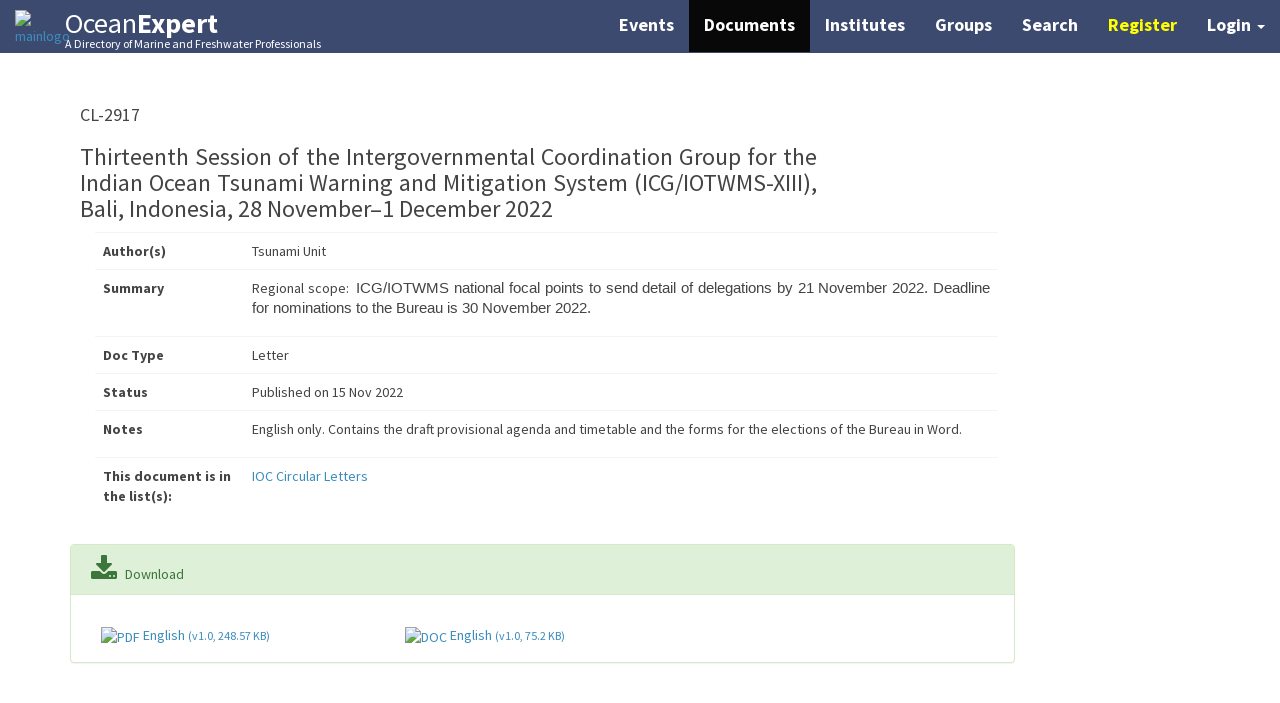

--- FILE ---
content_type: text/html; charset=UTF-8
request_url: https://oceanexpert.org/document/31186
body_size: 5298
content:
<!doctype html>
<html lang="en">
    <head>
        <meta charset="UTF-8">
        <meta http-equiv="X-UA-Compatible" content="IE=edge">
        <meta content="width=device-width, initial-scale=1, maximum-scale=1, user-scalable=no" name="viewport">
        <meta name="viewport" content="width=device-width, initial-scale=1, maximum-scale=1">
        <title>    OceanExpert | Document
</title>
            <link rel="stylesheet" type="text/css" href="/css/navbar-login.css">
    <link rel="stylesheet" type="text/css" href="/css/bootstrap.min.css">
    <link rel="stylesheet" type="text/css" href="/css/font-awesome.min.css">
    <link rel="stylesheet" type="text/css" href="/css/ionicons.min.css">
    <link rel="stylesheet" type="text/css" href="/css/AdminLTE.min.css">
    <link rel="stylesheet" type="text/css" href="/css/style.css">
    <link rel="stylesheet" type="text/css" href="/css/square/blue.css">
    <link rel="stylesheet" type="text/css" href="/css/jquery-confirm.min.css">
    <style>
        .files{
            margin-top: 15px;
        }
        .bg-info{
            padding: 20px;
        }
        .addDoclist{
            width:550px;}
    </style>

        <link rel="stylesheet" type="text/css" href="/css/font-awesome.min.css">
        <link rel="stylesheet" type="text/css" href="/css/fontawesome-free-6.7.2-web/css/fontawesome.css">
        <link rel="stylesheet" type="text/css" href="/css/fontawesome-free-6.7.2-web/css/brands.css">
        <link rel="stylesheet" type="text/css" href="/css/font-awesome.min.css">
        <link rel="stylesheet" type="text/css" href="/css/ionicons.min.css">
        <link rel="stylesheet" type="text/css" href="/css/AdminLTE.min.css">
        <link rel="stylesheet" type="text/css" href="/css/style.css">
        <link rel="stylesheet" type="text/css" href="/css/square/blue.css">
        <link rel="stylesheet" type="text/css" href="/css/jquery-confirm.min.css">
        <script src="https://www.recaptcha.net/recaptcha/api.js" async defer></script>
    </head>
    <body>
        <span
                style="display:none" id="meli">
            <a
                    title="meli"
                    href="/meli/meli.php"
                    class="btn btn-default btn-sm">
                <i class="fa fa-rocket"></i>
                Meli
            </a>
        </span>
            <!-- tmp message because we are working on OE -->
<nav class="navbar navbar-inverse navbar-fixed-top">
    <div class="container-fluid">
        <a
                href="/"
                title="">
            <img
                    src="/images/logoimageindex.jpg"
                    alt="mainlogo"
                    class="mainlogo"/>
        </a>
        <div class="navbar-header page-scroll">
            <button
                    type="button"
                    class="navbar-toggle"
                    data-toggle="collapse"
                    data-target=".navbar-ex1-collapse">
                <span class="sr-only">Toggle navigation</span>
                <span class="icon-bar"></span>
                <span class="icon-bar"></span>
                <span class="icon-bar"></span>
            </button>
            <span class="section-header">
                <a href="/" title=""><span>Ocean<strong>Expert</strong></span>
                    <div class="sub-head">A Directory of Marine and Freshwater Professionals</div>
                </a>
            </span>
        </div>

        <!-- Collect the nav links, forms, and other content for toggling -->
        <div class="collapse navbar-collapse navbar-ex1-collapse">
            <ul class="nav navbar-nav">
                <!-- Hidden li included to remove active class from about link when scrolled up past about section -->
                <li class="hidden">
                    <a class="page-scroll" href="#page-top"></a>
                </li>
            </ul>
            <ul class="nav navbar-nav navbar-right">
                                <li class="">
                    <a class="highlight calendar" href="/events/calendar">Events</a>
                </li>
                <li class="">
                    <a class="highlight documents" href="/documents">Documents</a>
                </li>
                <li class="">
                    <a class="highlight institutes" href="/institutes">Institutes</a>
                </li>
                <li class="">
                    <a class="highlight groups" href="/groups">Groups</a>
                </li>
                <li class="">
                    <a class="highlight search" href="/advancedSearch">Search</a>
                </li>

                                    <li><a
                                href="/register/"
                                title="Register"
                                class="highlight register-btn">
                            Register
                        </a>
                    </li>
                    <li class="dropdown">
                        <a
                                href="#"
                                class="dropdown-toggle highlight"
                                data-toggle="dropdown">
                            <b>Login</b> <span class="caret"></span>
                        </a>
                        <ul id="login-dp" class="dropdown-menu">
                            <li>
                                <div class="row">
                                    <div class="col-md-12">
                                        <label>Expert Login</label>
                                        <form
                                                class="form"
                                                method="post"
                                                action="/login_check"
                                                accept-charset="UTF-8"
                                                id="login-nav">
                                                                                        <input
                                                    type="hidden"
                                                    name="_csrf_token"
                                                    value="elqO86Mf5j_d8JKz_ZJehc5xxWcBcCsVN3ZtYTyzNNg" />
                                            <div class="form-group">
                                                <label
                                                        class="sr-only"
                                                        for="username">Username
                                                </label>
                                                <div class="input-group">
                                                    <span
                                                            class="input-group-addon">
                                                        <i class="glyphicon glyphicon-user"></i>
                                                    </span>
                                                    <input
                                                            type="text"
                                                            class="form-control"
                                                            placeholder="Username / Email"
                                                            aria-describedby="basic-addon1"
                                                            id="username"
                                                            name="_username"
                                                            value=""
                                                            required="required" />
                                                </div>
                                            </div>
                                            <div class="form-group">
                                                <label
                                                        class="sr-only"
                                                        for="password">Password
                                                </label>
                                                <div class="input-group">
                                                    <span class="input-group-addon">
                                                        <i class="glyphicon glyphicon-lock"></i>
                                                    </span>
                                                    <input
                                                            type="password"
                                                            class="form-control"
                                                            placeholder="Password"
                                                            aria-describedby=""
                                                            id="password"
                                                            name="_password"
                                                            required="required">
                                                </div>
                                                <div class="help-block text-right">
                                                    <a
                                                        href="/reset/request">
                                                        Forgot Password?
                                                    </a>
                                                </div>
                                            </div>
                                            <div class="form-group">
                                                <button
                                                        type="submit"
                                                        class="btn btn-primary btn-block"
                                                        id="submit"
                                                        name="_submit">Log in
                                                </button>
                                            </div>

                                            <div class="checkbox icheck">
                                                <label>
                                                    <input
                                                            type="checkbox"
                                                            id="remember_me"
                                                            name="_remember_me"
                                                            value="on"/>
                                                    Remember me
                                                </label>
                                            </div>
                                        </form>
                                    </div>
                                    <div class="bottom text-center">
                                        New Here?
                                        <a
                                                href="/register/">
                                            <b> Register</b>
                                        </a>
                                    </div>
                                </div>
                            </li>
                        </ul>
                    </li>
                            </ul>
        </div>
        <!-- /.navbar-collapse -->
    </div>

    <!-- /.container -->
</nav>
<script type="text/javascript">
    //give the username input the focus once the dropdown menu is shown
    //#406
    /* seems not to work
    arno 27/11/24

    $('.dropdown').on('shown.bs.dropdown', function () {
       $("#username").focus();
    });
    */
</script>
    <div class="container-fluid top-buffer70">
        <div class="container content justify">
                            <div class="box-header">
                    <div class="row">
                        <div class="col-sm-8">
                            <h4>CL-2917</h4>
                            <h3>Thirteenth Session of the Intergovernmental Coordination Group for the Indian Ocean Tsunami Warning and Mitigation System (ICG/IOTWMS-XIII), Bali, Indonesia, 28 November–1 December 2022</h3>
                        </div>
                        
                    </div>
                    <div class="table-responsive col-md-10">
                        <table class="table documentDetails">
                            <tbody>
                                                            <tr>
                                    <th>Author(s)</th>
                                    <td>Tsunami Unit</td>
                                </tr>
                                                                                        <tr>
                                    <th>Summary</th>
                                    <td><p>Regional scope:&nbsp; <span style="font-size: 11.0pt; font-family: 'Arial',sans-serif; layout-grid-mode: line;">ICG/IOTWMS national focal points to send detail of delegations by 21 November 2022. Deadline for nominations to the Bureau is 30 November 2022.&nbsp;</span></p></td>
                                </tr>
                                                                                        <tr>
                                    <th>Doc Type</th>
                                    <td>Letter</td>
                                </tr>
                                                                                                                                                                            <tr>
                                <th>Status</th>
                                <td>
                                    Published
                                                                            on 15 Nov 2022
                                                                    </td>
                            </tr>
                                                            <tr>
                                    <th>Notes</th>
                                    <td><p>English only. Contains the draft provisional agenda and timetable and the forms for the elections of the Bureau in Word.</p></td>
                                </tr>
                                                                                                                    <tr>
                                    <th>This document is in the list(s):</th>
                                    <td>
                                                                                    <a
                                                    href="/doclist/39">
                                                IOC Circular Letters
                                            </a>
                                            <br/>
                                                                            </td>
                                </tr>
                                                                                    </tbody>
                        </table>
                    </div>
                </div>

                                    <div class="row">
                    <div class="col-xs-10">
                        <div class="panel panel-success">
                            <div class="panel-heading">
                                <i class="fa fa-download fa-fw fa-2x" aria-hidden="true"></i>
                                Download
                            </div>
                            <div class="panel-body">
                                                                    <div class="files col-md-4">
                                        <a
                                            href="/downloadFile/51727"
                                            target="_blank"
                                            onclick="ga('send', 'event', 'documents', 'download', '31186-English-Thirteenth Session of the Intergovernmental Coordination Group for the Indian Ocean Tsunami Warning and Mitigation System (ICG/IOTWMS-XIII), Bali, Indonesia, 28 November–1 December 2022');"
                                            download="">
                                                                                            <img src="/images/fileicons/pdf.png" alt="PDF" class="fileicon">
                                                                                        English
                                        <span class="small">
                                            (v1.0, 248.57 KB)
                                        </span>
                                        </a>
                                    </div>
                                                                    <div class="files col-md-4">
                                        <a
                                            href="/downloadFile/51728"
                                            target="_blank"
                                            onclick="ga('send', 'event', 'documents', 'download', '31186-English-Thirteenth Session of the Intergovernmental Coordination Group for the Indian Ocean Tsunami Warning and Mitigation System (ICG/IOTWMS-XIII), Bali, Indonesia, 28 November–1 December 2022');"
                                            download="">
                                                                                            <img src="/images/fileicons/doc.png" alt="DOC" class="fileicon">
                                                                                        English
                                        <span class="small">
                                            (v1.0, 75.2 KB)
                                        </span>
                                        </a>
                                    </div>
                                                            </div>
                        </div>
                    </div>
                                </div>
                    <div class="row">
                    <hr/>
                    <div class="col-xs-12">
                        <div class="pull-right text-right stats">
                                                        <div>
                                                                    Created at 17:25 on 15 Nov 2022
                                                                                                     by Patrice Boned
                                                            </div>
                            <div>
                                                                    Updated at 17:25 on 15 Nov 2022
                                                                                                     by Patrice Boned
                                
                            </div>
                        </div>
                    </div>
                </div>
                                
        </div>
    </div>
    <script src="/js/jquery.min.js" type="text/javascript"></script>
<script src="/js/bootstrap.min.js" type="text/javascript"></script>
<script src="/js/icheck.min.js" type="text/javascript"></script>
<script src="/js/validator.min.js" type="text/javascript"></script>
<script src="/js/select2.full.min.js" type="text/javascript"></script>
<script src="/js/jquery.inputmask.js" type="text/javascript"></script>
<script src="/js/bootstrap-typeahead.min.js" type="text/javascript"></script>
<script src="/js/jquery-ui.js" type="text/javascript"></script>
<script src="/js/jquery.lazyload.min.js" type="text/javascript"></script>
<script src="/js/jquery.noty.packaged.min.js" type="text/javascript"></script>
<script src="/js/jquery-confirm.min.js"></script>
<script type="text/javascript">
     $(function() {
         $('#remember_me').iCheck({
             checkboxClass: 'icheckbox_square-blue',
             radioClass: 'iradio_square-blue',
             increaseArea: '20%'
         });
          $("img.lazy").lazyload({effect: "fadeIn"});
          $(".select2").select2();
          $('select').on('change', function (evt) {
              $(".select2-selection__rendered").attr("title","");
          });
          $(".select2-selection__rendered").attr("title","");
         
         function notify(type, text) {
             var n = noty({
                 text: text,
                 layout: 'top',
                 theme: 'relax', // or 'relax'
                 type: type
             });
         }
         if (!navigator.cookieEnabled){
             notify('error', '<i class="fa fa-exclamation-triangle fa-fw"></i> OceanExpert uses cookies to provide you with all the cool functionality.' +
                 ' We see that your browser has cookies disabled. Make sure your cookies are enabled or you will not be able to use OceanExpert optimally.' +
                 ' <span class="cookie-ok">I understand</span>');
         }
      });

     
    (function(i,s,o,g,r,a,m){i['GoogleAnalyticsObject']=r;i[r]=i[r]||function(){
                (i[r].q=i[r].q||[]).push(arguments)},i[r].l=1*new Date();a=s.createElement(o),
            m=s.getElementsByTagName(o)[0];a.async=1;a.src=g;m.parentNode.insertBefore(a,m)
    })(window,document,'script','https://www.google-analytics.com/analytics.js','ga');

    ga('create', 'UA-20494768-5', 'auto');
    ga('send', 'pageview');

</script>
<footer class="footer">
    <div class="container">
        <div class="row">
            <div class="col-lg-10 col-lg-offset-1 text-center top-buffer">
                <h4><strong>UNESCO/IOC Project Office for IODE</strong>
                </h4>
                <p>InnovOcean Campus - Jacobsenstraat 1<br>8400 Oostende, Belgium</p>
                <ul class="list-inline social-icons">
                    <li>
                        <a
                                href="mailto:info@oceanexpert.org"
                                target="_blank">
                            <i class="fa fa-envelope-o fa-fw fa-2x"></i>
                        </a>
                    </li>
                    <li>
                        <a
                                href="https://www.facebook.com/IODE.Oostende/"
                                target="_blank">
                            <i
                                    class="fa fa-facebook-official fa-fw fa-2x"></i>
                        </a>
                    </li>
                </ul>
                <p class="center-block">
                    <a rel="license" href="https://creativecommons.org/licenses/by-nc-sa/4.0/" target="_blank">
                        <img alt="Creative Commons License" style="border-width:0" src="https://i.creativecommons.org/l/by-nc-sa/4.0/80x15.png" />
                    </a>
                    | <a href="/statistics" class="bold">Statistics</a>
                    | <a href="/disclaimer" class="bold">Disclaimer</a>
                </p>
                <hr class="small compact darkgrey">
                <p class="text-muted copyright">Copyright &copy; 2026, UNESCO/IOC Project Office for IODE, Ostend, Belgium  </p>
            </div>
        </div>
    </div>
</footer>
    <script src="/js/jquery-confirm.min.js"></script>
    <script type="text/javascript" class="init">
        $(document).ready(function() {
            //set the top nav menu style
            $(".documents").addClass('navactive');
        });
    </script>
            <script type="text/javascript">
            var deleteDocument = "/admin/deleteDocument"
            var documentsPage = "/documents";

        $("#addGroupList").click(function () {
            $(".error").remove();
            var $this=$(this);
            $this.parents(".form-group").removeClass("has-error");
            $("#addDocGroup").css("border-color","none");
            var idDoclist = $("#addDocGroup option:selected").val();
            var idDoc = 31186;
            if (idDoclist != "") {
                $.ajax({
                    url: "/admin/addDocumentToDoclist",
                    data: {idDoclist: idDoclist, idDoc: idDoc},
                    method: "POST",
                }).done(function (response) {
                    if(response.status == 1){
                        window.location.reload();
                    }
                });
            } else {
                $("#addDocGroup").css("border-color","red");
                $this.parents(".form-group").addClass('has-error');
                $this.after("<div class='text-danger error'>Please select documentlist</div>");
            }
        });

        $("#deleteDocument").click(function () {
            var $this = $(this);
            var idDoc = $this.data("iddoc");
            let warningText = 'The removal of this document is an irreversible process. ' +
                'It will no longer be visible to other users. ' +
                'Are you sure you want to delete it forever?';
            $.confirm({
                escapeKey: "cancel",
                title: 'Confirm!',
                content: warningText,
                buttons: {
                    confirm:{
                        keys: ['enter'],
                        btnClass: 'btn-primary',
                        text: "OK",
                        action: function(){
                            $.ajax({
                                url: deleteDocument,
                                data:{idDoc: idDoc},
                                method: "POST"
                            }).done(function (response) {
                                if(response.status==1 ){
                                    window.location.href = documentsPage;
                                } else {
                                    alert(response.message);
                                }
                            });
                        }
                    },
                    cancel: function () {
                        btnClass: 'btn-danger'
                    }
                }
            });
        });

    </script>
                        </body>
</html>
